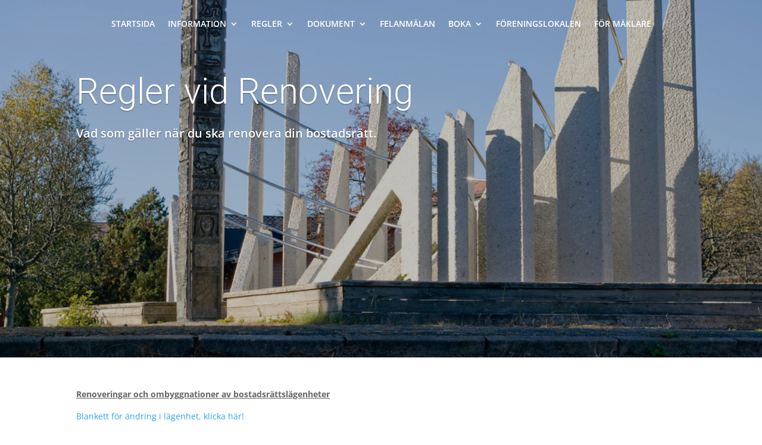

--- FILE ---
content_type: text/html; charset=utf-8
request_url: https://www.google.com/recaptcha/api2/anchor?ar=1&k=6Lcwo4QpAAAAAJLblrPZilN7nitzOQ7VBH6zpKJc&co=aHR0cHM6Ly93d3cuYnJmc29sdXJldC5zZTo0NDM.&hl=en&v=N67nZn4AqZkNcbeMu4prBgzg&size=invisible&anchor-ms=20000&execute-ms=30000&cb=rswnfx9bibxm
body_size: 48838
content:
<!DOCTYPE HTML><html dir="ltr" lang="en"><head><meta http-equiv="Content-Type" content="text/html; charset=UTF-8">
<meta http-equiv="X-UA-Compatible" content="IE=edge">
<title>reCAPTCHA</title>
<style type="text/css">
/* cyrillic-ext */
@font-face {
  font-family: 'Roboto';
  font-style: normal;
  font-weight: 400;
  font-stretch: 100%;
  src: url(//fonts.gstatic.com/s/roboto/v48/KFO7CnqEu92Fr1ME7kSn66aGLdTylUAMa3GUBHMdazTgWw.woff2) format('woff2');
  unicode-range: U+0460-052F, U+1C80-1C8A, U+20B4, U+2DE0-2DFF, U+A640-A69F, U+FE2E-FE2F;
}
/* cyrillic */
@font-face {
  font-family: 'Roboto';
  font-style: normal;
  font-weight: 400;
  font-stretch: 100%;
  src: url(//fonts.gstatic.com/s/roboto/v48/KFO7CnqEu92Fr1ME7kSn66aGLdTylUAMa3iUBHMdazTgWw.woff2) format('woff2');
  unicode-range: U+0301, U+0400-045F, U+0490-0491, U+04B0-04B1, U+2116;
}
/* greek-ext */
@font-face {
  font-family: 'Roboto';
  font-style: normal;
  font-weight: 400;
  font-stretch: 100%;
  src: url(//fonts.gstatic.com/s/roboto/v48/KFO7CnqEu92Fr1ME7kSn66aGLdTylUAMa3CUBHMdazTgWw.woff2) format('woff2');
  unicode-range: U+1F00-1FFF;
}
/* greek */
@font-face {
  font-family: 'Roboto';
  font-style: normal;
  font-weight: 400;
  font-stretch: 100%;
  src: url(//fonts.gstatic.com/s/roboto/v48/KFO7CnqEu92Fr1ME7kSn66aGLdTylUAMa3-UBHMdazTgWw.woff2) format('woff2');
  unicode-range: U+0370-0377, U+037A-037F, U+0384-038A, U+038C, U+038E-03A1, U+03A3-03FF;
}
/* math */
@font-face {
  font-family: 'Roboto';
  font-style: normal;
  font-weight: 400;
  font-stretch: 100%;
  src: url(//fonts.gstatic.com/s/roboto/v48/KFO7CnqEu92Fr1ME7kSn66aGLdTylUAMawCUBHMdazTgWw.woff2) format('woff2');
  unicode-range: U+0302-0303, U+0305, U+0307-0308, U+0310, U+0312, U+0315, U+031A, U+0326-0327, U+032C, U+032F-0330, U+0332-0333, U+0338, U+033A, U+0346, U+034D, U+0391-03A1, U+03A3-03A9, U+03B1-03C9, U+03D1, U+03D5-03D6, U+03F0-03F1, U+03F4-03F5, U+2016-2017, U+2034-2038, U+203C, U+2040, U+2043, U+2047, U+2050, U+2057, U+205F, U+2070-2071, U+2074-208E, U+2090-209C, U+20D0-20DC, U+20E1, U+20E5-20EF, U+2100-2112, U+2114-2115, U+2117-2121, U+2123-214F, U+2190, U+2192, U+2194-21AE, U+21B0-21E5, U+21F1-21F2, U+21F4-2211, U+2213-2214, U+2216-22FF, U+2308-230B, U+2310, U+2319, U+231C-2321, U+2336-237A, U+237C, U+2395, U+239B-23B7, U+23D0, U+23DC-23E1, U+2474-2475, U+25AF, U+25B3, U+25B7, U+25BD, U+25C1, U+25CA, U+25CC, U+25FB, U+266D-266F, U+27C0-27FF, U+2900-2AFF, U+2B0E-2B11, U+2B30-2B4C, U+2BFE, U+3030, U+FF5B, U+FF5D, U+1D400-1D7FF, U+1EE00-1EEFF;
}
/* symbols */
@font-face {
  font-family: 'Roboto';
  font-style: normal;
  font-weight: 400;
  font-stretch: 100%;
  src: url(//fonts.gstatic.com/s/roboto/v48/KFO7CnqEu92Fr1ME7kSn66aGLdTylUAMaxKUBHMdazTgWw.woff2) format('woff2');
  unicode-range: U+0001-000C, U+000E-001F, U+007F-009F, U+20DD-20E0, U+20E2-20E4, U+2150-218F, U+2190, U+2192, U+2194-2199, U+21AF, U+21E6-21F0, U+21F3, U+2218-2219, U+2299, U+22C4-22C6, U+2300-243F, U+2440-244A, U+2460-24FF, U+25A0-27BF, U+2800-28FF, U+2921-2922, U+2981, U+29BF, U+29EB, U+2B00-2BFF, U+4DC0-4DFF, U+FFF9-FFFB, U+10140-1018E, U+10190-1019C, U+101A0, U+101D0-101FD, U+102E0-102FB, U+10E60-10E7E, U+1D2C0-1D2D3, U+1D2E0-1D37F, U+1F000-1F0FF, U+1F100-1F1AD, U+1F1E6-1F1FF, U+1F30D-1F30F, U+1F315, U+1F31C, U+1F31E, U+1F320-1F32C, U+1F336, U+1F378, U+1F37D, U+1F382, U+1F393-1F39F, U+1F3A7-1F3A8, U+1F3AC-1F3AF, U+1F3C2, U+1F3C4-1F3C6, U+1F3CA-1F3CE, U+1F3D4-1F3E0, U+1F3ED, U+1F3F1-1F3F3, U+1F3F5-1F3F7, U+1F408, U+1F415, U+1F41F, U+1F426, U+1F43F, U+1F441-1F442, U+1F444, U+1F446-1F449, U+1F44C-1F44E, U+1F453, U+1F46A, U+1F47D, U+1F4A3, U+1F4B0, U+1F4B3, U+1F4B9, U+1F4BB, U+1F4BF, U+1F4C8-1F4CB, U+1F4D6, U+1F4DA, U+1F4DF, U+1F4E3-1F4E6, U+1F4EA-1F4ED, U+1F4F7, U+1F4F9-1F4FB, U+1F4FD-1F4FE, U+1F503, U+1F507-1F50B, U+1F50D, U+1F512-1F513, U+1F53E-1F54A, U+1F54F-1F5FA, U+1F610, U+1F650-1F67F, U+1F687, U+1F68D, U+1F691, U+1F694, U+1F698, U+1F6AD, U+1F6B2, U+1F6B9-1F6BA, U+1F6BC, U+1F6C6-1F6CF, U+1F6D3-1F6D7, U+1F6E0-1F6EA, U+1F6F0-1F6F3, U+1F6F7-1F6FC, U+1F700-1F7FF, U+1F800-1F80B, U+1F810-1F847, U+1F850-1F859, U+1F860-1F887, U+1F890-1F8AD, U+1F8B0-1F8BB, U+1F8C0-1F8C1, U+1F900-1F90B, U+1F93B, U+1F946, U+1F984, U+1F996, U+1F9E9, U+1FA00-1FA6F, U+1FA70-1FA7C, U+1FA80-1FA89, U+1FA8F-1FAC6, U+1FACE-1FADC, U+1FADF-1FAE9, U+1FAF0-1FAF8, U+1FB00-1FBFF;
}
/* vietnamese */
@font-face {
  font-family: 'Roboto';
  font-style: normal;
  font-weight: 400;
  font-stretch: 100%;
  src: url(//fonts.gstatic.com/s/roboto/v48/KFO7CnqEu92Fr1ME7kSn66aGLdTylUAMa3OUBHMdazTgWw.woff2) format('woff2');
  unicode-range: U+0102-0103, U+0110-0111, U+0128-0129, U+0168-0169, U+01A0-01A1, U+01AF-01B0, U+0300-0301, U+0303-0304, U+0308-0309, U+0323, U+0329, U+1EA0-1EF9, U+20AB;
}
/* latin-ext */
@font-face {
  font-family: 'Roboto';
  font-style: normal;
  font-weight: 400;
  font-stretch: 100%;
  src: url(//fonts.gstatic.com/s/roboto/v48/KFO7CnqEu92Fr1ME7kSn66aGLdTylUAMa3KUBHMdazTgWw.woff2) format('woff2');
  unicode-range: U+0100-02BA, U+02BD-02C5, U+02C7-02CC, U+02CE-02D7, U+02DD-02FF, U+0304, U+0308, U+0329, U+1D00-1DBF, U+1E00-1E9F, U+1EF2-1EFF, U+2020, U+20A0-20AB, U+20AD-20C0, U+2113, U+2C60-2C7F, U+A720-A7FF;
}
/* latin */
@font-face {
  font-family: 'Roboto';
  font-style: normal;
  font-weight: 400;
  font-stretch: 100%;
  src: url(//fonts.gstatic.com/s/roboto/v48/KFO7CnqEu92Fr1ME7kSn66aGLdTylUAMa3yUBHMdazQ.woff2) format('woff2');
  unicode-range: U+0000-00FF, U+0131, U+0152-0153, U+02BB-02BC, U+02C6, U+02DA, U+02DC, U+0304, U+0308, U+0329, U+2000-206F, U+20AC, U+2122, U+2191, U+2193, U+2212, U+2215, U+FEFF, U+FFFD;
}
/* cyrillic-ext */
@font-face {
  font-family: 'Roboto';
  font-style: normal;
  font-weight: 500;
  font-stretch: 100%;
  src: url(//fonts.gstatic.com/s/roboto/v48/KFO7CnqEu92Fr1ME7kSn66aGLdTylUAMa3GUBHMdazTgWw.woff2) format('woff2');
  unicode-range: U+0460-052F, U+1C80-1C8A, U+20B4, U+2DE0-2DFF, U+A640-A69F, U+FE2E-FE2F;
}
/* cyrillic */
@font-face {
  font-family: 'Roboto';
  font-style: normal;
  font-weight: 500;
  font-stretch: 100%;
  src: url(//fonts.gstatic.com/s/roboto/v48/KFO7CnqEu92Fr1ME7kSn66aGLdTylUAMa3iUBHMdazTgWw.woff2) format('woff2');
  unicode-range: U+0301, U+0400-045F, U+0490-0491, U+04B0-04B1, U+2116;
}
/* greek-ext */
@font-face {
  font-family: 'Roboto';
  font-style: normal;
  font-weight: 500;
  font-stretch: 100%;
  src: url(//fonts.gstatic.com/s/roboto/v48/KFO7CnqEu92Fr1ME7kSn66aGLdTylUAMa3CUBHMdazTgWw.woff2) format('woff2');
  unicode-range: U+1F00-1FFF;
}
/* greek */
@font-face {
  font-family: 'Roboto';
  font-style: normal;
  font-weight: 500;
  font-stretch: 100%;
  src: url(//fonts.gstatic.com/s/roboto/v48/KFO7CnqEu92Fr1ME7kSn66aGLdTylUAMa3-UBHMdazTgWw.woff2) format('woff2');
  unicode-range: U+0370-0377, U+037A-037F, U+0384-038A, U+038C, U+038E-03A1, U+03A3-03FF;
}
/* math */
@font-face {
  font-family: 'Roboto';
  font-style: normal;
  font-weight: 500;
  font-stretch: 100%;
  src: url(//fonts.gstatic.com/s/roboto/v48/KFO7CnqEu92Fr1ME7kSn66aGLdTylUAMawCUBHMdazTgWw.woff2) format('woff2');
  unicode-range: U+0302-0303, U+0305, U+0307-0308, U+0310, U+0312, U+0315, U+031A, U+0326-0327, U+032C, U+032F-0330, U+0332-0333, U+0338, U+033A, U+0346, U+034D, U+0391-03A1, U+03A3-03A9, U+03B1-03C9, U+03D1, U+03D5-03D6, U+03F0-03F1, U+03F4-03F5, U+2016-2017, U+2034-2038, U+203C, U+2040, U+2043, U+2047, U+2050, U+2057, U+205F, U+2070-2071, U+2074-208E, U+2090-209C, U+20D0-20DC, U+20E1, U+20E5-20EF, U+2100-2112, U+2114-2115, U+2117-2121, U+2123-214F, U+2190, U+2192, U+2194-21AE, U+21B0-21E5, U+21F1-21F2, U+21F4-2211, U+2213-2214, U+2216-22FF, U+2308-230B, U+2310, U+2319, U+231C-2321, U+2336-237A, U+237C, U+2395, U+239B-23B7, U+23D0, U+23DC-23E1, U+2474-2475, U+25AF, U+25B3, U+25B7, U+25BD, U+25C1, U+25CA, U+25CC, U+25FB, U+266D-266F, U+27C0-27FF, U+2900-2AFF, U+2B0E-2B11, U+2B30-2B4C, U+2BFE, U+3030, U+FF5B, U+FF5D, U+1D400-1D7FF, U+1EE00-1EEFF;
}
/* symbols */
@font-face {
  font-family: 'Roboto';
  font-style: normal;
  font-weight: 500;
  font-stretch: 100%;
  src: url(//fonts.gstatic.com/s/roboto/v48/KFO7CnqEu92Fr1ME7kSn66aGLdTylUAMaxKUBHMdazTgWw.woff2) format('woff2');
  unicode-range: U+0001-000C, U+000E-001F, U+007F-009F, U+20DD-20E0, U+20E2-20E4, U+2150-218F, U+2190, U+2192, U+2194-2199, U+21AF, U+21E6-21F0, U+21F3, U+2218-2219, U+2299, U+22C4-22C6, U+2300-243F, U+2440-244A, U+2460-24FF, U+25A0-27BF, U+2800-28FF, U+2921-2922, U+2981, U+29BF, U+29EB, U+2B00-2BFF, U+4DC0-4DFF, U+FFF9-FFFB, U+10140-1018E, U+10190-1019C, U+101A0, U+101D0-101FD, U+102E0-102FB, U+10E60-10E7E, U+1D2C0-1D2D3, U+1D2E0-1D37F, U+1F000-1F0FF, U+1F100-1F1AD, U+1F1E6-1F1FF, U+1F30D-1F30F, U+1F315, U+1F31C, U+1F31E, U+1F320-1F32C, U+1F336, U+1F378, U+1F37D, U+1F382, U+1F393-1F39F, U+1F3A7-1F3A8, U+1F3AC-1F3AF, U+1F3C2, U+1F3C4-1F3C6, U+1F3CA-1F3CE, U+1F3D4-1F3E0, U+1F3ED, U+1F3F1-1F3F3, U+1F3F5-1F3F7, U+1F408, U+1F415, U+1F41F, U+1F426, U+1F43F, U+1F441-1F442, U+1F444, U+1F446-1F449, U+1F44C-1F44E, U+1F453, U+1F46A, U+1F47D, U+1F4A3, U+1F4B0, U+1F4B3, U+1F4B9, U+1F4BB, U+1F4BF, U+1F4C8-1F4CB, U+1F4D6, U+1F4DA, U+1F4DF, U+1F4E3-1F4E6, U+1F4EA-1F4ED, U+1F4F7, U+1F4F9-1F4FB, U+1F4FD-1F4FE, U+1F503, U+1F507-1F50B, U+1F50D, U+1F512-1F513, U+1F53E-1F54A, U+1F54F-1F5FA, U+1F610, U+1F650-1F67F, U+1F687, U+1F68D, U+1F691, U+1F694, U+1F698, U+1F6AD, U+1F6B2, U+1F6B9-1F6BA, U+1F6BC, U+1F6C6-1F6CF, U+1F6D3-1F6D7, U+1F6E0-1F6EA, U+1F6F0-1F6F3, U+1F6F7-1F6FC, U+1F700-1F7FF, U+1F800-1F80B, U+1F810-1F847, U+1F850-1F859, U+1F860-1F887, U+1F890-1F8AD, U+1F8B0-1F8BB, U+1F8C0-1F8C1, U+1F900-1F90B, U+1F93B, U+1F946, U+1F984, U+1F996, U+1F9E9, U+1FA00-1FA6F, U+1FA70-1FA7C, U+1FA80-1FA89, U+1FA8F-1FAC6, U+1FACE-1FADC, U+1FADF-1FAE9, U+1FAF0-1FAF8, U+1FB00-1FBFF;
}
/* vietnamese */
@font-face {
  font-family: 'Roboto';
  font-style: normal;
  font-weight: 500;
  font-stretch: 100%;
  src: url(//fonts.gstatic.com/s/roboto/v48/KFO7CnqEu92Fr1ME7kSn66aGLdTylUAMa3OUBHMdazTgWw.woff2) format('woff2');
  unicode-range: U+0102-0103, U+0110-0111, U+0128-0129, U+0168-0169, U+01A0-01A1, U+01AF-01B0, U+0300-0301, U+0303-0304, U+0308-0309, U+0323, U+0329, U+1EA0-1EF9, U+20AB;
}
/* latin-ext */
@font-face {
  font-family: 'Roboto';
  font-style: normal;
  font-weight: 500;
  font-stretch: 100%;
  src: url(//fonts.gstatic.com/s/roboto/v48/KFO7CnqEu92Fr1ME7kSn66aGLdTylUAMa3KUBHMdazTgWw.woff2) format('woff2');
  unicode-range: U+0100-02BA, U+02BD-02C5, U+02C7-02CC, U+02CE-02D7, U+02DD-02FF, U+0304, U+0308, U+0329, U+1D00-1DBF, U+1E00-1E9F, U+1EF2-1EFF, U+2020, U+20A0-20AB, U+20AD-20C0, U+2113, U+2C60-2C7F, U+A720-A7FF;
}
/* latin */
@font-face {
  font-family: 'Roboto';
  font-style: normal;
  font-weight: 500;
  font-stretch: 100%;
  src: url(//fonts.gstatic.com/s/roboto/v48/KFO7CnqEu92Fr1ME7kSn66aGLdTylUAMa3yUBHMdazQ.woff2) format('woff2');
  unicode-range: U+0000-00FF, U+0131, U+0152-0153, U+02BB-02BC, U+02C6, U+02DA, U+02DC, U+0304, U+0308, U+0329, U+2000-206F, U+20AC, U+2122, U+2191, U+2193, U+2212, U+2215, U+FEFF, U+FFFD;
}
/* cyrillic-ext */
@font-face {
  font-family: 'Roboto';
  font-style: normal;
  font-weight: 900;
  font-stretch: 100%;
  src: url(//fonts.gstatic.com/s/roboto/v48/KFO7CnqEu92Fr1ME7kSn66aGLdTylUAMa3GUBHMdazTgWw.woff2) format('woff2');
  unicode-range: U+0460-052F, U+1C80-1C8A, U+20B4, U+2DE0-2DFF, U+A640-A69F, U+FE2E-FE2F;
}
/* cyrillic */
@font-face {
  font-family: 'Roboto';
  font-style: normal;
  font-weight: 900;
  font-stretch: 100%;
  src: url(//fonts.gstatic.com/s/roboto/v48/KFO7CnqEu92Fr1ME7kSn66aGLdTylUAMa3iUBHMdazTgWw.woff2) format('woff2');
  unicode-range: U+0301, U+0400-045F, U+0490-0491, U+04B0-04B1, U+2116;
}
/* greek-ext */
@font-face {
  font-family: 'Roboto';
  font-style: normal;
  font-weight: 900;
  font-stretch: 100%;
  src: url(//fonts.gstatic.com/s/roboto/v48/KFO7CnqEu92Fr1ME7kSn66aGLdTylUAMa3CUBHMdazTgWw.woff2) format('woff2');
  unicode-range: U+1F00-1FFF;
}
/* greek */
@font-face {
  font-family: 'Roboto';
  font-style: normal;
  font-weight: 900;
  font-stretch: 100%;
  src: url(//fonts.gstatic.com/s/roboto/v48/KFO7CnqEu92Fr1ME7kSn66aGLdTylUAMa3-UBHMdazTgWw.woff2) format('woff2');
  unicode-range: U+0370-0377, U+037A-037F, U+0384-038A, U+038C, U+038E-03A1, U+03A3-03FF;
}
/* math */
@font-face {
  font-family: 'Roboto';
  font-style: normal;
  font-weight: 900;
  font-stretch: 100%;
  src: url(//fonts.gstatic.com/s/roboto/v48/KFO7CnqEu92Fr1ME7kSn66aGLdTylUAMawCUBHMdazTgWw.woff2) format('woff2');
  unicode-range: U+0302-0303, U+0305, U+0307-0308, U+0310, U+0312, U+0315, U+031A, U+0326-0327, U+032C, U+032F-0330, U+0332-0333, U+0338, U+033A, U+0346, U+034D, U+0391-03A1, U+03A3-03A9, U+03B1-03C9, U+03D1, U+03D5-03D6, U+03F0-03F1, U+03F4-03F5, U+2016-2017, U+2034-2038, U+203C, U+2040, U+2043, U+2047, U+2050, U+2057, U+205F, U+2070-2071, U+2074-208E, U+2090-209C, U+20D0-20DC, U+20E1, U+20E5-20EF, U+2100-2112, U+2114-2115, U+2117-2121, U+2123-214F, U+2190, U+2192, U+2194-21AE, U+21B0-21E5, U+21F1-21F2, U+21F4-2211, U+2213-2214, U+2216-22FF, U+2308-230B, U+2310, U+2319, U+231C-2321, U+2336-237A, U+237C, U+2395, U+239B-23B7, U+23D0, U+23DC-23E1, U+2474-2475, U+25AF, U+25B3, U+25B7, U+25BD, U+25C1, U+25CA, U+25CC, U+25FB, U+266D-266F, U+27C0-27FF, U+2900-2AFF, U+2B0E-2B11, U+2B30-2B4C, U+2BFE, U+3030, U+FF5B, U+FF5D, U+1D400-1D7FF, U+1EE00-1EEFF;
}
/* symbols */
@font-face {
  font-family: 'Roboto';
  font-style: normal;
  font-weight: 900;
  font-stretch: 100%;
  src: url(//fonts.gstatic.com/s/roboto/v48/KFO7CnqEu92Fr1ME7kSn66aGLdTylUAMaxKUBHMdazTgWw.woff2) format('woff2');
  unicode-range: U+0001-000C, U+000E-001F, U+007F-009F, U+20DD-20E0, U+20E2-20E4, U+2150-218F, U+2190, U+2192, U+2194-2199, U+21AF, U+21E6-21F0, U+21F3, U+2218-2219, U+2299, U+22C4-22C6, U+2300-243F, U+2440-244A, U+2460-24FF, U+25A0-27BF, U+2800-28FF, U+2921-2922, U+2981, U+29BF, U+29EB, U+2B00-2BFF, U+4DC0-4DFF, U+FFF9-FFFB, U+10140-1018E, U+10190-1019C, U+101A0, U+101D0-101FD, U+102E0-102FB, U+10E60-10E7E, U+1D2C0-1D2D3, U+1D2E0-1D37F, U+1F000-1F0FF, U+1F100-1F1AD, U+1F1E6-1F1FF, U+1F30D-1F30F, U+1F315, U+1F31C, U+1F31E, U+1F320-1F32C, U+1F336, U+1F378, U+1F37D, U+1F382, U+1F393-1F39F, U+1F3A7-1F3A8, U+1F3AC-1F3AF, U+1F3C2, U+1F3C4-1F3C6, U+1F3CA-1F3CE, U+1F3D4-1F3E0, U+1F3ED, U+1F3F1-1F3F3, U+1F3F5-1F3F7, U+1F408, U+1F415, U+1F41F, U+1F426, U+1F43F, U+1F441-1F442, U+1F444, U+1F446-1F449, U+1F44C-1F44E, U+1F453, U+1F46A, U+1F47D, U+1F4A3, U+1F4B0, U+1F4B3, U+1F4B9, U+1F4BB, U+1F4BF, U+1F4C8-1F4CB, U+1F4D6, U+1F4DA, U+1F4DF, U+1F4E3-1F4E6, U+1F4EA-1F4ED, U+1F4F7, U+1F4F9-1F4FB, U+1F4FD-1F4FE, U+1F503, U+1F507-1F50B, U+1F50D, U+1F512-1F513, U+1F53E-1F54A, U+1F54F-1F5FA, U+1F610, U+1F650-1F67F, U+1F687, U+1F68D, U+1F691, U+1F694, U+1F698, U+1F6AD, U+1F6B2, U+1F6B9-1F6BA, U+1F6BC, U+1F6C6-1F6CF, U+1F6D3-1F6D7, U+1F6E0-1F6EA, U+1F6F0-1F6F3, U+1F6F7-1F6FC, U+1F700-1F7FF, U+1F800-1F80B, U+1F810-1F847, U+1F850-1F859, U+1F860-1F887, U+1F890-1F8AD, U+1F8B0-1F8BB, U+1F8C0-1F8C1, U+1F900-1F90B, U+1F93B, U+1F946, U+1F984, U+1F996, U+1F9E9, U+1FA00-1FA6F, U+1FA70-1FA7C, U+1FA80-1FA89, U+1FA8F-1FAC6, U+1FACE-1FADC, U+1FADF-1FAE9, U+1FAF0-1FAF8, U+1FB00-1FBFF;
}
/* vietnamese */
@font-face {
  font-family: 'Roboto';
  font-style: normal;
  font-weight: 900;
  font-stretch: 100%;
  src: url(//fonts.gstatic.com/s/roboto/v48/KFO7CnqEu92Fr1ME7kSn66aGLdTylUAMa3OUBHMdazTgWw.woff2) format('woff2');
  unicode-range: U+0102-0103, U+0110-0111, U+0128-0129, U+0168-0169, U+01A0-01A1, U+01AF-01B0, U+0300-0301, U+0303-0304, U+0308-0309, U+0323, U+0329, U+1EA0-1EF9, U+20AB;
}
/* latin-ext */
@font-face {
  font-family: 'Roboto';
  font-style: normal;
  font-weight: 900;
  font-stretch: 100%;
  src: url(//fonts.gstatic.com/s/roboto/v48/KFO7CnqEu92Fr1ME7kSn66aGLdTylUAMa3KUBHMdazTgWw.woff2) format('woff2');
  unicode-range: U+0100-02BA, U+02BD-02C5, U+02C7-02CC, U+02CE-02D7, U+02DD-02FF, U+0304, U+0308, U+0329, U+1D00-1DBF, U+1E00-1E9F, U+1EF2-1EFF, U+2020, U+20A0-20AB, U+20AD-20C0, U+2113, U+2C60-2C7F, U+A720-A7FF;
}
/* latin */
@font-face {
  font-family: 'Roboto';
  font-style: normal;
  font-weight: 900;
  font-stretch: 100%;
  src: url(//fonts.gstatic.com/s/roboto/v48/KFO7CnqEu92Fr1ME7kSn66aGLdTylUAMa3yUBHMdazQ.woff2) format('woff2');
  unicode-range: U+0000-00FF, U+0131, U+0152-0153, U+02BB-02BC, U+02C6, U+02DA, U+02DC, U+0304, U+0308, U+0329, U+2000-206F, U+20AC, U+2122, U+2191, U+2193, U+2212, U+2215, U+FEFF, U+FFFD;
}

</style>
<link rel="stylesheet" type="text/css" href="https://www.gstatic.com/recaptcha/releases/N67nZn4AqZkNcbeMu4prBgzg/styles__ltr.css">
<script nonce="L0WRM109fefw0J36DKR8og" type="text/javascript">window['__recaptcha_api'] = 'https://www.google.com/recaptcha/api2/';</script>
<script type="text/javascript" src="https://www.gstatic.com/recaptcha/releases/N67nZn4AqZkNcbeMu4prBgzg/recaptcha__en.js" nonce="L0WRM109fefw0J36DKR8og">
      
    </script></head>
<body><div id="rc-anchor-alert" class="rc-anchor-alert"></div>
<input type="hidden" id="recaptcha-token" value="[base64]">
<script type="text/javascript" nonce="L0WRM109fefw0J36DKR8og">
      recaptcha.anchor.Main.init("[\x22ainput\x22,[\x22bgdata\x22,\x22\x22,\[base64]/[base64]/[base64]/bmV3IHJbeF0oY1swXSk6RT09Mj9uZXcgclt4XShjWzBdLGNbMV0pOkU9PTM/bmV3IHJbeF0oY1swXSxjWzFdLGNbMl0pOkU9PTQ/[base64]/[base64]/[base64]/[base64]/[base64]/[base64]/[base64]/[base64]\x22,\[base64]\\u003d\\u003d\x22,\x22w6HCkmvDgMOpe8K5wqVzwrnDn8KfwrEdwp/Cn8Kzw7hAw5hWwqLDiMOQw73CtyLDlzPClcOmfQPCuMKdBMONwpXColjDhcKsw5JdSMKiw7EZAMO9a8KrwrMWM8KAw6DDhcOuVA7Cpm/DsX4YwrUAaH9+JSHDnWPCs8O9Pz9Bw7ISwo17w73Dj8Kkw5kiPMKYw7pPwoAHwrnCtxHDu33Cj8KMw6XDv3XCqsOawp7CrS3ChsOjecK4Lw7CqDTCkVfDlMOcNFRjwoXDqcO6w5tSSANgwqfDq3fDpMKXZTTCisOYw7DCtsK+wo/CnsKrwpUGwrvCrE7CmD3CrWHDicK+OC3DtsK9CsOLTsOgG3d7w4LCnWDDjhMBw7PCtsOmwpVoGcK8Lw1bHMK8w7kwwqfClsOzDMKXcTZrwr/Du13DoEo4CCnDjMOIwp1bw4BcwpfCgmnCucOZS8OSwq4GJsOnDMKOw77DpWEGOsODQ0/CjhHDpREeXMOiw4rDsn8ie8Kewr9AC8OMXBjCtcKqIsKnRMO0CyjCgsOpC8OsIm0QaFrDjMKML8KowqlpA0tSw5UNZsKNw7/DpcOKNsKdwqZuQ0/DomjCs0tdGMKkMcOdw6zDvjvDpsK2AcOACELCh8ODCUk+eDDCuT/CisOgw5TDqTbDl3pLw4x6TyI9AmBSacK7wozDgA/CggbDtMOGw6c9wpBvwp49T8K7YcOWw6V/DRsTfF7DmG4FbsO2wqZDwr/CpcO3SsKdwrTCmcORwoPCn8OfPsKJwpJ6TMOJwrvCjsOwwrDDuMOnw6s2BcK6bsOEw4DDi8KPw5lkwpLDgMO7dQQ8ExRYw7Z/alYNw7g/w7cUS3rCtsKzw7Jdwo9BSjLCnMOAQwbCqQIKwpfCrsK7fSfDmToAwpXDkcK5w4zDt8KMwo8CwrhpBkQ1KcOmw7vDri7Cj2N/dzPDqsOWVMOCwr7DrsKuw7TCqMKLw6LCiQBmwpFGD8KQcMOEw5fCvHAFwq8ZTMK0J8Omw6vDmMOawrJnJ8KHwq8vPcKuTAlEw4DCosOZwpHDmgUTV1tRXcK2wozDrShCw7MhU8O2wqtTeMKxw7nDnGZWwoklwqxjwo4qwoHCtE/CqcK6HgvCg2vDq8ORLH7CvMK+bh3CusOiXkAWw5/Ci0DDocOeWcKcXx/CncKzw7/DvsKQwrjDpFQXY2ZScMK8CFluwpF9csO1wrd/J3t1w5vCqTklOTBHw6LDnsO/FcOGw7VGw7l2w4ExwrbDpm5pGyRLKgheHmfCgsOHWyMDI0zDrGHDlgXDjsOaF0NACXQ3a8KjwqvDnFZiAgA8w4bCvsO+MsOJw64UYsOuB0YdNUHCvMKuLwzClTdYc8K4w7fCuMK8DsKOOcONMQ3Dl8OywofDlDfDoHptQMKzwrvDvcOcw65Zw4gNw7HCnkHDshxtCsO/wpfCjcKGJi5heMKPw4kKwoHDkm7CjMKYZkYUw74SwpxSZsKodyhJScO1VcOMw5PCuC1Gwptgwq3DuXQXwropw4jDoMKwX8KKw6rDiABJw7VnHBwGwrbDgsKXw6/DqMKta0zCu2vCtsK5SisaF0/Dr8KyLMOkYRE7GFofGVHDk8O/PSQsIlpSwpbCuBzDnsKgw7x4w4rCg2sBwrU1wqBQUV/CscO5KMKwwpfCrsK0QcOWT8OGGz1dFTNOHzR5wp7CnVnCr0U3PiLDksKbE3nCrsKZfGHCpQAiSsKIeDXDgsKhwrrDnWk9QMKwRMODwo0PwpnDscOgXiElwrfCosOawp0bXBPCu8KWw7xmw6fCpcORAsOgXSBmwrjCvcKJw6x4wofDgWPDrSQ/Q8KAwpITN04KR8KFcMOBwonDhMOWw7/DhcKDwqpTwq3CncOOLMKSJcOtVDDCksOxwr1AwrMkwpEdZl/DoDfCpw9oE8OpO1TDgMKhB8KXfEbDgcOnLcO+YGLDjMOJVyfDsDHDnsOsIMKCOhbChMKAPkUgW1tEccOWFCQMw7d6YcKFw75tw5jClGROwrXDlcKXwoPDs8KgEcOdcCwXZRx1dz3DvsOyAkJwLsOianzCgMKfw7rDmWUSw77CkcOZRzMjwr0dM8KxQsKaX2/CnsKbwrkATkbDg8OREsKww4w7woLDthLCphXDj15Iw788w7/Dp8KtwqFJN13DlsKfwqzDuDgow73Dm8KwXsK2wofDi0/DlcOIwq/DtMKzw7zDjsOQwoXCk1fDiMOSw5hvfmAVwrnCu8ORw6PDlgtnJDLCol10TcKlC8OZw5fDkcKlwoxbwrp8U8Oadx7CjyTDswLCqMK2IcO1w7d5bcOCbMO/[base64]/CgG3DswTCu0hmw6d4Sws0JMKTcMKIHx1XBDl1IcOJwp/[base64]/CmxbDkcOmw43CucOJwrPDggfCskw6Z8OKwrTClsOoaMKSw5V8wqzDjsK/wpF7wrw4w5MDBMORwr9vdMOxwpI+w7BAXsKDw5FCw6nDkFh/woLDpsKodFDCrDR/LULCnsOvRsOQw4bCqsKZwogfB0LDm8OWw5rCj8Kpe8K7CmPCtHRpw6Jiw43CksOAwq/[base64]/Dim9ewo1/KMOMw5nCqcKbPkpZwpNVBj3CvQ7CoMKhw7Axwoxiw7/DjVzCqcOuwpXDk8O4cUYsw7bCpRjCnsOrRjHCmcObOsKUwprCgCLDjMOzIsOZAEvDpFllwqvCrcKvTsOZwqTCssKqwoPDtApXw7bChyYdwpZTwqoUwq/[base64]/Cj8O/Y3YUY2IfIcKMVcOQMATCtlgTH8KhfMOHKEMCw47DlMKzTMKDw6xvd07DpUBhSx/Du8Ozw4rCvCPCkSnDoEXCvMOZSBZQfsKjSz1BwrEewrHCkcOOOcKBFsKdOQUUwq/DvlIYDMOJw4PChMKgdcKfw7LDj8KKXns7e8OBDMOlw7TCjmjDn8K+LDXCiMOlRwnDvMOYDh5qwp9twokLwrTCuQzDv8Oew5ESdsKRHMOQMcKOccKtTMODO8KgCsK8wo4jwo0/w4Ydwo5HesK4fkPCqMK9azRlWB8vJ8O0YsK1GcO1wpBRYFzCkVrCj3fDlcOIw7BjbjbDsMKcwrnCvMOBwrDCjcOMw59RVMKAIz41wo/[base64]/Dkn4lWsK2WcOCw5LCpsO2w6NSwqbDoMOywrTDhHw6woYsw6bDjgXCgmvDgVjCkyPClcOsw5TCgsOjZyUawpNhw7rCnn/ClMKnw6PDmQddfnrCvcOQbksvPMKEazwYwqfDjx/CmcOaEkvCqcK/I8Obw6rDicO4w7PDoMOjwobCjm5RwrwiL8K3w78AwrdkwprCuwbDl8OVdyHCq8OJSVvDqcOxWX5VJcOQSsKNwo/Cg8Orw7HDkBoRLljDksKiwqd9wpLDll7CnMOqw63DosO1wpw4w6XDuMKLRyXDkTBfCCbDpy9aw49cOVXCoSrCosKyVT3DkcKvwrExKg5aLcOWDsKLw73DhMKVwrHCnmoNDG7CocO/A8KjwqBDQl7CrMOHwrPDgzNsUg7CuMKaa8KlwrvDjiRmwqofwobCmMOEKcO0w6fCigPCtWAOwq3Djih1woTDucK+wrvCkcOodcObwoHCnxvChmLCukd8w63DkVjCs8K5WFoSRcOiw7jDsjlvEQzDhsOGOMKUwqHCnQjCocOlHcO2Kk5pTcO9ecO/SikfXMOwB8KRwpPCrMKMwovCpyhGw7wdw4/[base64]/CsMKKOsOIw5jDr8Okwr/CrARvw7jDhT5zw5rCoMO/woTCnGN2wpbChUrCicKkAMKPwpnCmW8Vwrl7YUfDh8KBwqIbwr5qQ3dew7bDjktTwpVWwqbDjQIJLDZiw6VCw43Cm3wcw5UPwrTDkmjDqMKDJMKpw7/Cj8KtcsOewrIXS8Kow6ELw7UZwqTDtsO7Di8xwr/CrMKGwocrw4DDvBLDo8K2PhrDqiFIwq3CjMKYw5JDw4ZFf8OCUBF3JFlPJ8KgFcKJwrU/XzHCvcOYWFbCusOzwqrDmsK5w78geMKiDMOHUsOxVGYRw7UOGg3CgsKTw7YNw7Q9TRROwoXDmyTDnMOPw71ww7NHZsOHTsO8wogqwqsIw4bDpE3DtsKIawh8wr/DlDHCvGrCt3/DnWvDtAzCpsOVwohBMsOvaXwPB8KKU8K6Mh5ELkDCinDDsMKNw4DCmhR4wooPWHg8w6gWwpVawrvCoXnCmUsbw54AXzPCnMKWw53CvcOnB1d9QcKyBT0CwqRuZcK/XMOzOsKIwrB5w6HDr8OTwohbwr5lGcOVwozDqlPDljpew6XCi8OeM8Kawo1OLQ7DkznCuMKBPMO/JsKjEzjCkE4nPcKIw4/CnsOgwrxhw7zCusK4D8KSHmNmGMKONTZHYFXCt8Kkw7EJwpTDtjLDt8KhX8KEw5sEAMKbw6nCkcOYaHXDj0/Cj8KCbcOCw6HCrgDDpgYWHcOoB8OEwp3DpxTDhcKDwqHCjsK7woYELCLCm8OgMmciZcKDwokdw7YQwoTClXpAwrIIwpPCgTJqWF0DESHCvcOte8KgJAEDwqJFXMORwpQKc8KtwpAbw4XDoV1bZcKqGmh2EsOOSEDCkHzCu8O/[base64]/[base64]/AcOyWcOdw4HCjjZUARdrWhHClX7DtjbDtQ3DnmQufSoZcMKhJ2zCn2/Cq0nDosOEwp3DicKiIsKfwo1LJMOKNMKGwpXCgEzDlBRBN8Obwp5FKCZXTmJRDcOBZTfDscOhw59iw5FJwpFpHQTDvQvCj8Opw5LClEQ+w5fCknpZw6/Di17Dq1QuFxfDoMKXw6DCmcKMwqM6w5PDig/[base64]/CjMOFJ1pfw7gTEcOcLRjDqcKkwrsyB8OHbgbCkcOJX8KrbnkIQcKEMTcfJyc0wovDt8OwasOKwpx4PwLCgHvCu8OkeBwgw54dRsKqdj7DtcOoCgIew6bCh8KXP0xpPsKYwqRVKyt3AMKyTlXCvknDuDp8H2zDljguw6gtwrolDD0PfX/DiMOjw69jcMOgKiZ0KMK/[base64]/woIVXytQw7vDpMOSZSY+wpx3fRUDLMKRScKowrEKWjDDqMOqXSfCtG5ocMO2DEHDisOoEMKCC2M7ZRHDq8Kxeidww5bCnhTDicO8IxnDpcKOAGxaw4pdwpBFw5ELw5pvZMOHB3rDvMOFFMOBF2thw5XDuz/CjsKnw7tew5wifMOxwrdMwqVpw7nDnsOkwrdpIF9CwqrDlMKbRcONIzXCoykOwprCu8Krw4g3CwJrw73Dh8OqfzhNwrTCoMKFDcOrw7jDtlJhXW/CvcOQfcKQw6fDoirCqMOIwr7Cr8OibXBGasKwwr8rworCmMKLwr3Cj2nDkcKNwpItdcOTwpdlQ8KAwpcpcsKKA8KewoV5csKUZMObwp7DiyYkwrJbw540wrQkR8Oew65Iwr0Sw7cfw6TCkcOhwr1GDkDDhMKUwpsoe8Kxw4o5wowkw7nCmF7CnH1fwp/[base64]/CvyFfwq/CsE03w73CgS4dWD8ue1lsSDUVw7kNe8KZecKDMxHDrHPCl8Krw7E2Rm7Dv2phw6zCr8KdwqvCqMKXw5PDn8KOwqkqw6PDvz3Dh8KoUcOewrxjw4pvw6JuH8O/aUjDulZWw7jCrcO4Z3bCiTgbwpUhGMOJw6vDo2vCgcKIbEDDisKVRC7Cm8K0YSnChzjCunsMbsOXwrwZw6HDlwzCiMK1wrvDmsKVSsOAwrlKwr/[base64]/KcOLwpotNDBhIcKPccOOw77CvwjCscOSwqPChTPDuirDosKsA8OrwqJKdcKBG8KWTwjDh8Okw47DoW95wqzDgMKhcT7DvMK0wqLDgBXCmcKESG4/[base64]/wrbCoMOEw55Nwp0/fcO1w7BXYmtBwpLDmlxFE8OdcR8/[base64]/IBUHcEpiDMOhS2NBLMOuw5oFTT/DmxzCpgsGSho3w4PCj8KMS8Kyw4R7OcKJwqgNVz7CiWrCmGpcwpxsw7jCkTHCnsKqw6/DtiHCoWzCkzEEBMOPccK2wq8KEnXDssKENMKBwoHCuAgzw5XDmsKkIi1cwpZ4UcKZw5FVw7PDjCTDvUTDjnzDhQwww55dAjbCqW3CnsK/w4BJRDXDgsK8NBsCwqXDuMK5w53DrQ8VbMKDwo98w7YbHcOXKsONT8KawpwMasOxAMKofcO9woHClsKJfhsVbANyIiZpwolkwr3DlsKEOMOqdQzCm8KPRxxjesOPX8OCw4TCq8KicBJSw5/CsEvDpzLCocKkwqzDqABJw4kMLzbCuT7DhMKAwoogKwoMfBzCgXPCph3DgsKnbMK3worDiyh7w4PCisKES8KKNMO1woxbEcO2HUVbM8ODwrlmKDtHPMO+w4JOGGVKw5/[base64]/ClCXDqzHDosK8dcK2GBAmZGvDnk/[base64]/DisOFw6p7LsKFF1HCmcOTwo9DwqsQTiXDmsOVICF/[base64]/ChsKYwq7CgsO8wrFYw54Lw5nDnsOlwqNUTmvCkjjDsFAJDF7DncK5YcK+SkNfw4fDrHAjbHPCsMKfwo84bMKqY1VCYF5Kwq0/[base64]/DusK8wq/DmGQ/IFcfwpJfwqxzw7fDoH3Dp8Kzw6zCghYhXBUzw41fACQ4exDCmcOUKsKHPkpyBjfDjMKZCAPDvMKVV3nDpMOHL8OowqMlw7oiaAjDpsKuwprCo8Opw6fDgcK9w6TCksKOw5zCgcOQc8KVXRbDg3/Di8OdR8OkwrkyVzV8TSvDui8/d3vDkw8Lw4MDTnB9F8KFwq7DgMO/woHCpXHDmHvCgmR1f8OLf8Kow51TO1HCslJaw45zwoPCojFtwqTCi3LCiFcpfB/DlgnDqj5+w7gvaMKzK8KEDkTDvsOSwoTCncKHwpfDgMOTAMKtVcOXwptCwojDhcKYw5MwwrDDtsOJUnvCrQ8+wo/DjhbCtlzCiMOuwp8pwrDCoEDDjAcCAcK3w7HCsMO8NyzCt8OpwpA+w5fCqD3Cq8O8VMOdwrbDusKMw4orEcOWNcOGwqTDhTTCtMO6wpjCoEzDumsnV8OdasKjccKEw5A6wo/DvAQyC8ONw4zCpEwmJMOOwozDlsOnJcKZw4vDpcODw4R8Y3VKw4s4DsK2w6HDhR4qwq3DsW7CtjrDlsKzw5odR8KOwodkBDhpw6TDrFxOXXURd8KUfcOyalTDknTCtioYBRhUwq/[base64]/w47DgsOOwoUFwpPDrMO+wo/DrkjDvxgUw7fCscObw58pKUY4w6dUwp1gw5jCvDIGbkfCui/DjC1xORo+K8OzZ2QOwp9sagZiY3/DkF4WwoTDrcKAw4wELxLCg2M1w74Bw6DCuX41W8KfQw9Two0kLcOZw5o6w6fCrn14wqLCmMOMYS7DuSLDrHpawo4gF8Oew4Qcw7/Cj8OYw6bCnRdZScKlVcODFSrCkw3Do8OXwqFIXMOxw4cIRcKaw7NewrpFCcKAHHnDs0TCsMK+FHcRw7ASRiDCsy9Bwq7CqsO8aMK+QsOCIMKnw6rCucOBwoVXw7UgRQ7DsBNkUE9Kw6Rsd8KIwoIUwo/DqQAEJ8OoYnhde8KCwpTDkjxAwp9hKVPDswDDhQzCokrDgcKQeMKXwoULKjRCw7B7w4Z5wrVDZgfCucOCQDTCjBwdEcOMwrrCmSQGQyrDhnvCmsOXwrl8wpMgDhxFUcKlw59VwqJkw69KVzxGbMKwwrASw5zDlsOrcsOfRwAkKcK0bE54amDDp8OrFcOzKcOFAsKMw4/Cv8O2w4hDw6UVw53Ci2ZjIFhawrLDg8Knwpxiw5YBayMPw7/Dt3/DssOUf2rCkMKow4zCkAvDqE3DhcKgdcOEaMKmH8Kdwp1ow5VPPk3DksOVaMOhTxlHYcKGcsKvw4/DvcKwwpkROUfDncObw6p0QcK8wqfDh0rDn1Anwp4vw4kjwpnChU9yw73DvW7Dk8OsbUoAGG4Bw63Dq2EzwpBnMCE5fAZcwqNNw4HCqyTDkQ3CoWwkw5MYwo8jw6x7TcKMNFjCmE7DisOvw4xjBBRGwo/[base64]/CnBQGw4zDszTCnMKVGMKaw7E0w6QUfhgpQDdTw67Dqh9hw4fCvw7CvwBhYg/CkcK0dm3CrMOpYsOxwrlAwo/[base64]/DkF7Cv8KLw4huwrXCvXLCuk1TY1VZIwXCjsO2wocXwoLChQrDlMOOw50Sw6vDn8K7A8K1EcO5LxrChwYiw4nCncKgwofCmsOwQcOufSlAwplHMBnDq8O9w64/w5nDil/CoUzCocOOJcOrw7EFwo9PVEvCgHnDqTFJSSzCulzDuMK8G2nCjn5HwpHCrsOVw7vDjXNJw5ASPlPCsHZCw5jDgMKUIMOcRn5uOUHDpzzDrsO2w7jDicO5wp/[base64]/DosKUesO3YWRDPW7DqcK9wrxrw6U9w5pIw5LDncKmcsKpa8K5wqh/KDdfUsKmeXMpwqsoEFYMwrEXwrBsZgYFVg9fwr3DmDnDgHfDrcOcwrMnw4/CoB/Dn8K/[base64]/DvMKNw6lSwoVOw4jCi8OJwqAbw6Q9w6QFw7XCo8Kswo/DngDCo8OiPDHDgjHCuzzDiiDClsKEOMO7G8KIw6TCk8KBJTvCtcO6w6IVTXjCl8OTdcKObcO/[base64]/M8KWw44VBQ3CicOQLsO6wpzCtcKAwpPCu8Oaw6Q1woVdwo3DqH51EV0Rf8OMwpt2wogcwrktw7PCqMOiS8OZLcOSCAV1Q3IYwpRrK8KyU8O7bcOYw4cJwo02wrfCkElKFMOUw7rDnsOrwqJBwrbCpHrDi8OZAsKTKUQQWG/CscKow7HDrcKGwonCgjbDl0g9wrIdHcKQwpDDuHDChsK1acKhcnjDjMOCUG5UwpzDnsKJb0PCnxEUwovDv0w7C1doAhBcwrdLRxx+w7HCgDpGX3PDoXfDscO1woY8wqnDhsOPEsKFwp08wprChy1CwrXDmW3CkQdbw5dGw5gSRMKIRMKJaMKLwpQ7wo/DuUQnwoTDqUMQw7gDwooePMKPw61cHMKvNcKywpR9bMOFEkzCgFnDkcK6w5BmBMOtwqjDrUbDlMKnasOGGMKJwoEPLSUOwr83w6nDsMO9w5BFwrd/OndfIwLCscOyZMOHw4fDqsKQwqBhw7gQKMKWRHHCsMKiwpzCjMOmw74LacK5WjnCtcKqwpPDuzJULMKBIAzDjH/CocK2IU0Gw7R4C8OdwrfCjlx1L3o2wrbClE/CjMKsw5HCmmTCvcOfG2jDrHoaw6sGw73CpFHCrMO/[base64]/wqPDo3HCicKCYMObw5/Dlil1wpN3XMKKw4jDh3p4w4EIw73CnRnDpnkmw6jCsEXDpxoSMMKmFRPCh0kkPcOcGygzBsKjS8KtFyTDlVrDjsOcRB1fw7dDwrcGGcK/w6LCksKoYETCpMKMw4ADw7d0wqB7WBXCqsKnwqcZwqHDiSLCpyDDoMOQM8K6fAZsQhdyw5HDph8Xw7DCr8KBwoDDmmdDE27DoMOJHcKFw6ViR0NaVsOlbsKQGydHD1TDvcO8NlZcw5AbwrkCHMOQw4vDuMKwSsOtw5grFcOcwoTCu2/DrjxKF3dcC8Ocw7tIw5xaQXkRw7rDg2vCg8OnaMOnfCHCnMKSw5cZw7E9U8OiCnzDqXLCssOYwo9wSMKJdnsGw7nCj8O6wp9tw6rDqMK6ecOsEDN/[base64]/DmsKJLsKIwpAGQcO3wr3CtkrDpQo4w6jCv8K8eXQuwr/CrV9OYsKODDLDo8KhO8OowqsPwo8ywqgyw6zDjBzCqcKVw6A8w5DCpcK+w6dFZzvCvgPCo8KDw7Fnw6/[base64]/DvQc4S3fDmcKfwr9NfsKKacK/wqAhT8OHw7NoNX8dwoHDpMKZO1jDq8OxwoXDnMKvcCtIw7BcNxk2LSDDpyFBc3F+wqLDq2YzK2B/[base64]/GlbClMKFwqTClm7CiMOvwpAaU8KRRcKbTQ0PwqbDunTCgMKRTjhjOSkpY3/CmyQhHkolw5hkdTJCIsKSwolzw5HChcOKw7/Cl8OyEx5owrvCtsO0TkIDw6rChVQIesKUDV9nRRHDsMOWw7LDlcOQT8O1cRkFwoJScEvCncKpdHvCtsOmNMOxcEjCvsKANx8rZ8O+RkrCjMOJeMK7wrzCmz56woXCiRQbPsK6JcO7HwQrwpjDmW1tw78XSyUQNGgsN8KMcU8bw7cXw6/[base64]/[base64]/ClT7DjRZpw6okwrvDhMOuw7MPagrDkcK5aX9ecHFRwp59JCTCncK/cMKnKVkWwoJCwrdMK8K3SsKPw7rDisKDw7nCvhEjXsKcJHnCgFRJEBdYwodlXk0PXcKUFnxHSV54cHlQZQotEcOMMxN8wo/Dj3zDksKVw4lWw6LDihXDh1ZRcMONw4bDhmNGFsOlITTCq8OVwrFQw47CpClXwqzCl8ObwrHDn8ObCMOHwqTDvGkzF8OSwoh7w4QlwolLMGQJNU0FLMKEwp/DqMKnFsK3wrbCum0GwrnCkEY2wqZjw4Msw5sPScO/FsO9wrIYR8OawrISaidRwoQKPEVtw5gkI8O8wpnDsRLCl8KqwpTCuT7CmCHClMOpUcOrTsKQwqgGw7cFMcKAwrgzZcKXwqAuw4TDhSDDsUJfagXDiAkVIcKbwpbDusOhU0fCl0ROwoInw5wZwrjCi1EqfmnCucOvwqAZw6/Do8KFwoRnVWk8wqvDk8Osw4jDk8OFwqkbSsKnw7XDqsKxb8OdNsOmIR1IL8OqwpDCi0MuwpHDo1I7w4YZwpHDixETMMODBMOJHMOZOcKIw50BIsONAhnDscOsBMKAw5keU2bDmMKkw4fDkybDsG4Fem56A1oGwqrDjErDnRfDssObD2TDvQfDrm/CvxLCjMKCwrANw54raUcAwqLChnoYw7/DhsOVwqrDmlobw6DDtkMvRnhow65xdMK3wr3CsXDDrFrDmcO6w4gBwoReSMOmw7zCri00w6IHPnAwwqhpAiU9T0pWwphvXMKGFsKcCWg4Z8Kjd2/[base64]/ChyA1w7Jqw7nCjkjDj8K9ZwLCmwjCgsKEwqHDusKdTFXDrMKmw7IlwqrDpsKmw5/CtjtJPw4Ow5AIw48oFynDjh9QwrfDq8OxOQwrO8OGwqjCjnMYwpBce8O7w4gvSG/Cl3LDh8OXUsKbWVYRNcKIwrp0w5XCsC5RJ2YwASZjworDp3A5w50TwoxEJhvDhsOUwp3DtAUbZMOtFsKiwqhoZX9HwqkUGsKEc8K0ZnYTGjTDvsO2wqjCp8KCd8O2w4zDkQ0Fw6/[base64]/w55gH8K0Q8Kfw7hjw4HDqk7CuMOPw4LDtcO9IMKjcMO8bD5qwrTCkAHCoA7CkG9+w6MEw63DisODwqxXM8OOAsOMw6/[base64]/wr4lNxDDtAgLZsKJw6XDnk07wqPCq8OIYQPCijHDjMKYfMKtZ03Du8KaPxglGzI5VDNGwo3Ci1HCsi1kw5zClADCuQJiM8KUworDmmfDpCcLw73DqcKDNynCpsKhWMOhI0sfXBbDpyhkwogBwqbDtyjDnQgBwp7DnMKtS8KAHsKzw5XDgsOgw4J0J8KQHMKXAC/CtlnDnx4/KA3ChsOdwq8ef05mw6/DhmEWRnvCuA4xasKzUGEHw63Cr3HDplMBw6krwrtyQSPDtcOALX8wIxBxw63DoSNRwpDDq8K4QDzCrsKgw6rCl2/DpnvDlcKkwoDCnsKcw6USccK/wrrCkFnCsXvCuHzClw5KwrtLw4jDoTnDgUE4LsKmQ8K/wqYMw5B9ERrCnAZuwo18OMK5LCFtw4sHwqF4wqFgw4rDgsOYwoHDh8KzwqAFwpdNwpfDr8K5amHDqsO3bcK0wpBBa8KTCV83w7Bpw4jCosKPECZAwoY6w53Com9EwqBnEDFzI8KQGivCqMOjw6TDiEXCmTkYX3kYE8KzYsOYw6rDiAhbQl3Ck8O5PcOtW1xBGgI3w5/CvEsBM0oaw6bDh8Osw4NZwozDoXQ4bxcBw7/DlR0bwrPDnMKVw5MKw4UgLjrCgsOOccOUw4cePsKgw61Ld3/Cv8OyJ8O4YsOufErCuUbCqD/DhV3CksK1AsK9DcOOOF/DvWHDiwTDicOjwqjCr8KAwqAoV8O/w5AZGAPDsn3ChWbDiHTDmhI4UXvDksKIw6HCp8KTwpPCv1prQi3DknVFfcKGw73Ch8O8worChC3DsU1cXRE0dENLXwrDmGDCqsOawoXCgMO7VcOSwqrDg8KGSG/[base64]/DqyBcbw3DiXTCqDJnOcOWVcK9fMO+KsK2BcKAwq4gw63DhAvCvcOQRMO4wp3Cn2/[base64]/Co8KVG8KzBgUVW3VSLgXCjEB6w7rCo3zDk2jCgsONKMOobnlYKHzDs8Kfw5Q8WyHCisOgwqvCmMKrw55/[base64]/MDgqw7djY2tlw74tw5xAcsOew5JnX8KIwr/Ckkt5YMKVwpnCnMOGZcO4ZcO+VlDDhMKjwqQcw6V1wqJbB8OtwoxFwpLChMOBNsK3EBnCmcK0wrHCmMKQbcOpWsOQw7BEw4E+YkluwqHDmMOfwoHCgzDDiMOnw6R/w4TDvmjCmDNZGsOhwrDDvS5IK03CmFc5BcKGGcKqH8K5DFTDvBhXwoHCoMK4PlTCpWcrLsO+B8K0wqEAR1DDsBJTwpbCgjcHwqbDgAs5fsK/S8OkO33CtMOUw7jDqCLDgU4qC8Ksw6TDkMOsKxzCm8KXZcO5w4k7PX7DlW02w57DjSgqw6Fpwq9QwoDCusK4w6PCkQM5w4rDm30WBsKRHVAfW8O7WkBpwoJDw6ceF2jDpnfCiMKzw5lrw7zCj8OYw45HwrYsw4tWwqbChMOvbcOsRCJFC3/[base64]/w5YTw687F8O0wqnDpnIBbMOtRmTDkBXDrcOWaDnDihxaQVxHHsKSJiNYwpY6wr3CtUd3w7bCosKtw6TCpHQYTMO2w4/[base64]/[base64]/[base64]/w4wRHx82TcKXw45KMAd6w5JEw6zDhm0vWsOPZDUoFm3CiX/DqTsdwpdQw4rDqsOKAsKAVlVUc8OBGsORw6Uzw7dpQT/DpAEiGsKHRjrCty/DpMOnw6sDTcK1E8OYwoRNwqFaw6jDoCxew5UnwowtTcO/IkAuw5DDj8ONIg7DqcOMw5xpw7Jywr8CV3/CiWjDm1/DoikFETxVTsKdKsKyw4wiKxXDnsKTw5PCqMKGOlLDlCvCq8ONHMOdHlTChsKowocPwroxwonDmzcQwr/Djk7CtcKgwq0xARVVwqkmwprDhsOnRBTDrS/[base64]/a8K8S0RYwqQIwrXCjMO+wpl4w50Vw48GJ3zCgsOMw4nClcO7wpB8PsK/w7jCj3Q/wq/[base64]/CiUDDpMKxw5XCpcO/[base64]/eVgaIMKvw6xqacOcwp7DnMKjTsOHwqDCvGZ6GMO8ZsKkX2LClj9KwohPw5bDrmF3YjVPw5bDoll/wqhfDcKcLMO8Gns8bjo5wqLCnSVpw63CiknCsmDDmsKlSlDCnAwFBsKQw7Ytwo1dNsKiCGkFWMO+UMKGw7tJw6Y7PRZhLcOnw6nCq8OPJMK/FmjCuMKxD8KpwpHDtMOXw54Ww5DDpMOkwrlAJjY9wq/[base64]/DvwdNYcKfTsKANkzCjcKDTF7ClMOvwpQiw6wlwpAwCcO0N8Kyw6s/wojClkvDkcO0wp7CosOkSGoww6pWecKwesKIAcKLZMO8annCqBs4wrzDr8ODwr7CjhRmQ8KxWFguacOKw6F7w4ZFMU3DvxsAw6Jxw6bCnsKcw5kwFsOSwo/CisO1bkPCmMK8w6Y8w51IwoY8HcKkw79DwploTiHDuQvCk8K3w7Y5w7gUw6jCrcKGeMKofwXDgMOcNMOpCWrCjMKAJFLDuFh0YRrDniPDqE0MY8OhFcO8woHDsMK7XcKYwo8Zw4xdaUEcw5Y/w7PCnsOFUMKLw54awqgweMK3wrvCm8OiwpVIC8K0w4hTwr/CmhPCkcOZw4LCmcKhw6kIFsOaQ8KewqjDiUbCjsKewrZjKxsELnjCicKSEXMtLcObBkvCicKywo3Dl0Mjw6vDrWDDiXXCvhFrPsKuwqjDrVZzwpXDkA5CwpnDoWrCrsKUf30ZwpXDusKDw7XDgQXCqsOtMMKNXC4HTRxSdMK7wrzDgkYBWhXCrsKNwrrDgsKaTcK/w5BmMAfDp8OUTQU6wpTDrsOjwp4pwqVawpjCtcKkWl8sZ8OTLsOuw5LCmsOrcMK6w7QNOcK/wpHDliR5d8K+aMOyCMOpKcKnDSXDr8OKfXZvOyt5wrFKAyZZIcKYwpdmdkxiw48RwqHChzzDqEN0wot9fRrCrcKswpcdO8OZwrITwonDglLCkTJTZ3fCgMK3UcOSHG3CsnPCsz4iw63CpVQ0JsKmwppsfhnDtMOQwo/DssOgw7XCksOfdcOFPsKVDMOhYsKTwqRBT8KtaDRcwrHDhG3DrcKZXsOdw6k4eMO9RsOmw7UEw4UZwp3Dh8K/[base64]/w7LCo8K7bQR6AcONwrzCh0wswp3CtAjDpAl7w5E0HWFuwp7CqUEbJz/DrTJww7bCnSvClUgGw7J3D8OYw4bDqz/Ck8KTw4sTwrHCmkpFwqhmXsO1UMKiXcKJelnDjwh2Lw0IJcOEXw1wwqXDg2PDlsKww7TCjcK1bkQVw7FOw45ZWEBWw6bDhAnCvMO0E1PCsSjDk0TChMK4Q1chDGkcwpbCrMOuNMK+wq/[base64]/DrcOiwqZHWMKNCiYWw5FwVMOPwoVYw6HDmyYiIMKqwoEiUcOmwpQBSj5/w6AYw58CwozDscO7w5TDjVlWw7Itw7LCmCsRRcOqwoJSYMOoYVjCmm3DtkQtJ8KaaXDDhgd6DcOqPcK9wp/[base64]/DpT48w6vDiMKQwr1jw48QbyMxOhEXwqFnw47DsnBqa8Ouw6zCmXdUOTrDkXFJUcOXMMOyKhzClsKFwpoTNcKTIy9aw6QRw7rDtcOvJifDqVjDhcKHO2cVw7/CjMKYw7DCkMOuwpvCjH49wrfDnxjCqsOQO0hFZQUKwoLCscOIw4jCgcOYw60qaRxXRkIWwrHCvmfDkXzCn8OQw5TDmsKrYDLDuk3CnMOsw6bClcKXwpMKQz/DjDY6B3rCl8OfA3nCs1HCmcOVwpXCtRRgextAw5jDg0PDiRhTO3dSw7rDtEpDbRY4D8KTZsKQIyPCgMOZdsK+w5l6fTV7w6nClcOhCsKrHBIIHMO8w6vCkw/CpWU7wr3ChMOnwonCt8OHwpzCssKpwpAvw5HCk8KoD8KJwqHChiRuwoU0VU/CgsKaw4XDlcKYIsKeYFHDoMKkUhjCpFvDpMKBw5NvD8Kbw6fDoH/CscK+RhR1BcKSXMOXwqzDhMKlwqBIwpXDunQ4w7vDrcKBw7RfG8OUD8KwbU7CpcOCDcKlwqcpN0AXecKkw7R9wpElLMKNNcKow4TCpy7CqMKGAcOSMXfCq8OCWMK/csOiwolUwo3CrMOERBoESMOdLTVaw4tGw6RTWQ4hesOnUTNdR8OJG2TDonzCo8KBw61lw5HCkMKCwpnCusKNenwPwqVAT8KLDSfDlMKnwotvOStFwpvDqTHDkHUMFcKdw64MwqtmHcK6SsOIw4bDn0UMKj5QDzHDgVbCiivCl8O5wqLCnsOJOcKsXEpwwr/Dlz03FsKkw5jCl0w3GF7Cjg9uwoF9DcKpKnbDgsOqK8KcbzdYcwwUHsOWFWnCscOaw7IHP2Egw5rCihRCw7zDiMOHSzEUU0Fgw5F/w7XCssKcw6jDlwrDm8KGVcOtwrPCuTDDtkHDphgHTMOESSDDqcKrcsOJwqpJwqXCmRfCisKgw5lMw6Z+w6TCp0NgV8KeI3Jgwp5Jw54Cwo3CtAAMQ8K9w75rwpXDtMO7w5fCvSMlS1vDn8KawqcIw6/[base64]/DrHhNBEg8wpMZcijDn8K+w7cvw60gw4kJwpbDosKrNgQ4w6Bww5TDsWfDisKDDcOpFsOiwpbDi8KYTwA1wpEzGlctRsKnw5/[base64]/CrsK2ITfDnsKOwq8GE8K8wotlw4FYADY/CMKWK0TDocO0w4RzworCrcKyw6JVX0LDlhrCnUhzw7tlwqA1HD8Iwod7aDbDhC0Mw6PDu8KUdDQHwpNow6dxwofDrjzChyXCl8Osw7PDnMK6AVdGOsKLwpfCnA3Dni8BBMOjPsO3wpMkDsOiwr/Cs8KWwqPDrMONSg1SSxjDjH/CkMObwrnCsyc9w6zCt8KRIFvCjsKTW8OcHcOxwrrDkzPCmDhjZ1DCsQ\\u003d\\u003d\x22],null,[\x22conf\x22,null,\x226Lcwo4QpAAAAAJLblrPZilN7nitzOQ7VBH6zpKJc\x22,0,null,null,null,1,[21,125,63,73,95,87,41,43,42,83,102,105,109,121],[7059694,174],0,null,null,null,null,0,null,0,null,700,1,null,0,\[base64]/76lBhnEnQkZnOKMAhmv8xEZ\x22,0,0,null,null,1,null,0,0,null,null,null,0],\x22https://www.brfsoluret.se:443\x22,null,[3,1,1],null,null,null,1,3600,[\x22https://www.google.com/intl/en/policies/privacy/\x22,\x22https://www.google.com/intl/en/policies/terms/\x22],\x220lqnHj7R8qG4n+eqioJxSBu+bB7S7bLMUj5nlbjnqXA\\u003d\x22,1,0,null,1,1769596893903,0,0,[228,226],null,[216,182,123,115],\x22RC-XIi_pINhGxN__g\x22,null,null,null,null,null,\x220dAFcWeA5QastKNcA6NcZ1_0A1owZ-62fkPybAxByiaJzvQkdSSuEM9JGnqLNUjxgf7RuCnJOI3uRgA7XdZrjlI8eMAZoVtmNjLg\x22,1769679693857]");
    </script></body></html>